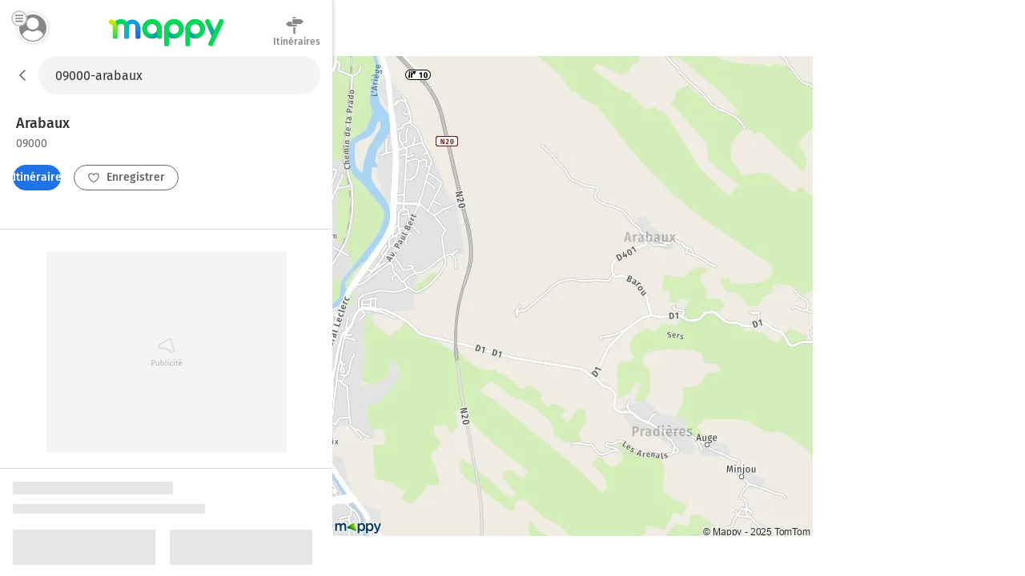

--- FILE ---
content_type: text/html; charset=utf-8
request_url: https://fr.mappy.com/plan/09000-arabaux
body_size: 10782
content:
<!DOCTYPE html><html lang="fr" prefix="og: http://ogp.me/ns#"><head><meta charSet="utf-8"/><meta name="viewport" content="width=device-width, minimum-scale=1.0, maximum-scale=1.0, initial-scale=1.0, user-scalable=no"/><script async="" src="https://tag.aticdn.net/509857/smarttag.js"></script><link rel="prefetch" href="https://ab.mappy.net/config-web.json"/><link rel="preconnect" href="https://poiassets.mappy.net"/><link rel="preconnect" href="https://cdn.adgtw.orangeads.fr"/><link rel="preload" href="/assets/fonts/fira-sans-v16-latin-regular.684226288210a40c6acc.woff2" as="font" type="font/woff2" crossorigin="anonymous"/><link rel="preload" href="/assets/fonts/fira-sans-v16-latin-500.6f2008a3bdf4b85d393b.woff2" as="font" type="font/woff2" crossorigin="anonymous"/><link rel="manifest" href="/manifest.json"/><meta name="theme-color" content="#4bc394"/><meta name="application-name" content="Mappy"/><meta name="apple-mobile-web-app-title" content="Mappy"/><link rel="icon" href="/assets/images/favicon-48.dd8072b2dba0ef28e9d6.ico"/><link rel="icon" type="image/png" href="/assets/images/favicon-192.1971de0ee0ed334d4023.png" sizes="192x192"/><link rel="icon" type="image/png" href="/assets/images/favicon-32.80cc4808cc8b54d3e2c7.png" sizes="32x32"/><link rel="apple-touch-icon" href="/assets/images/favicon-180.b683cbb53b6f6aa6bfa8.png"/><link rel="preload" href="https://poiassets.mappy.net/configuration/configuration.fr_FR.json" as="fetch" crossorigin="same-origin"/><link rel="preload" href="https://poiassets.mappy.net/configuration/quickaccess.web.json" as="fetch" crossorigin="same-origin"/><script type="text/javascript" src="/front-services/translations/1.0-20260113T1703-35d4a34884/fr-FR.js"></script><link rel="stylesheet" href="/assets/css/server.896fff84c2d2e9af42af.css" integrity="sha384-PFLY19EWczsEtIX49jcwykJgvQT5OrXo/MmTpqnMuLnSZ4EzFx03lyXO8V2hgQpu"/><link data-chunk="ROUTE_SEO_ADDRESS" rel="stylesheet" href="/assets/css/170.97477a97eb3392257693.css"/><link data-chunk="ROUTE_SEO_ADDRESS" rel="stylesheet" href="/assets/css/ROUTE_ADDRESS.e836af2d2775de7fe36f.css"/><script type="application/ld+json">{"@context":"https://schema.org","@type":"Organization","url":"https://fr.mappy.com/","logo":"https://fr.mappy.com/assets/images/logo-mappy.8da17bf4513914e43409.svg"}</script></head><body class="" style="margin:0"><div id="app"><link rel="preload" as="image" href="/front-services/map/09000-arabaux"/><link rel="preload" as="image" href="/assets/images/arrow-left.f199b9e2d54e54c35018.svg"/><link rel="preload" as="image" href="/assets/images/itinerary.576c35e3e85f9ea5cf9e.svg"/><link rel="preload" as="image" href="/assets/images/heart-favorite.1d074b0391db6c9bcb6b.svg"/><link rel="preload" as="image" href="//poiassets.mappy.net/assets/2/apps/norauto/images/round_icon-4.png"/><link rel="preload" as="image" href="https://poiassets.mappy.net/assets/202601131703/misc/svg/hotel.svg"/><link rel="preload" as="image" href="//poiassets.mappy.net/assets/1/apps/thefork/images/round_icon-4.png"/><link rel="preload" as="image" href="//poiassets.mappy.net/assets/1/apps/total/images/round_icon_e-4.png"/><link rel="preload" as="image" href="https://poiassets.mappy.net/assets/202601131703/misc/svg/parking.svg"/><link rel="preload" as="image" href="https://poiassets.mappy.net/assets/202601131703/misc/svg/supermarches-hypermarches.svg"/><link rel="preload" as="image" href="https://poiassets.mappy.net/assets/202601131703/misc/svg/station-service.svg"/><link rel="preload" as="image" href="https://poiassets.mappy.net/assets/202601131703/misc/svg/borne-de-recharge.svg"/><link rel="preload" as="image" href="https://poiassets.mappy.net/assets/202601131703/misc/svg/bar-club.svg"/><link rel="preload" as="image" href="https://poiassets.mappy.net/assets/202601131703/misc/svg/banque.svg"/><link rel="preload" as="image" href="https://poiassets.mappy.net/assets/202601131703/misc/svg/hopital.svg"/><link rel="preload" as="image" href="https://poiassets.mappy.net/assets/202601131703/misc/svg/poste.svg"/><link rel="preload" as="image" href="https://poiassets.mappy.net/assets/202601131703/misc/svg/fontaines-a-eau.svg"/><link rel="preload" as="image" href="/assets/images/lock.4d8b4a563af9e8549719.svg"/><link rel="preload" as="image" href="/assets/images/magnifying-glass.ad2adc7326ded8c5a74a.svg"/><link rel="preload" as="image" href="/assets/images/down.dff89806fc18e7ee9d08.svg"/><link rel="preload" as="image" href="/assets/images/tooltip-right.cf1015630e68ac99783a.svg"/><link rel="preload" as="image" href="/assets/images/question.e331c0d06a989e074726.svg"/><link rel="preload" as="image" href="/assets/images/facebook.594de5e8accf8b407217.svg"/><link rel="preload" as="image" href="/assets/images/twitter.ac1d4bb78da2ca5fe5dc.svg"/><link rel="preload" as="image" href="/assets/images/rss.b81b9a520cca657aa773.svg"/><link rel="preload" as="image" href="/assets/images/french-flag.7854a0340b65fd410696.svg"/><title>Plan Arabaux : carte de Arabaux (09000) et infos pratiques</title><meta name="description" content="Vous recherchez la carte ou le plan de Arabaux et de ses environs ? Trouvez l’adresse qui vous intéresse sur le plan de Arabaux ou préparez un calcul d&#x27;itinéraire à partir de ou vers Arabaux"/><meta property="og:title" content="Plan Arabaux : carte de Arabaux (09000) et infos pratiques"/><meta property="og:description" content="Vous recherchez la carte ou le plan de Arabaux et de ses environs ? Trouvez l’adresse qui vous intéresse sur le plan de Arabaux ou préparez un calcul d&#x27;itinéraire à partir de ou vers Arabaux"/><meta property="og:locale" content="fr-fr"/><meta property="og:type" content="website"/><meta property="og:image" content="https://fr.mappy.com/front-services/map/09000-arabaux"/><link rel="canonical" href="https://fr.mappy.com/plan/09000-arabaux"/><div class="AddressPage withToaster"><script>window.Utiq = window.Utiq || {};window.Utiq.config = {  CMP: "Didomi",  customUtiqHost: "https://utiq.mappy.com",  didomiUtiqPurposeId: "utiq-iX4kPm2N",  didomiUtiqVendorId: "c:utiq-Gx2xdQAa",  logLevel: "silent"};</script><script type="text/javascript" src="https://utiq.mappy.com/utiqLoader.js" defer=""></script><img id="AddressMapImage" src="/front-services/map/09000-arabaux" alt="La carte pour la ville de Arabaux 09000" class="nL5ns"/><header class="VYaek" style="height:70px"><div class="Oj56O withBackButton uQiPw" style="height:70px"><nav><button class="EXGrh jty19"><img src="/assets/images/arrow-left.f199b9e2d54e54c35018.svg" class="ssrImageGrey" alt="" width="24" height="24"/></button></nav><form class="lx8xP"><div class="ptu98 ptu98 pzs6I"><input type="text" id="SearchInput0" class="SLh43 xoOtT" placeholder="On va où ?" disabled="" autoComplete="off" value="09000-arabaux"/></div></form></div><div class="ujdtY"><button class="Routz" aria-label="Compte Mappy" type="button"><span class="JuWxx"><span class="Qd68O"><span class="SmO1O"><span class="wKABM"><svg xmlns="http://www.w3.org/2000/svg" viewBox="0 0 36 36"><path d="M32.664 27.62a7.301 7.301 0 0 0-.8-1.441c-1.599-2.334-4.067-3.878-6.848-4.255-.348-.034-.73.034-1.008.24a8.447 8.447 0 0 1-5.006 1.613 8.456 8.456 0 0 1-5.006-1.613 1.315 1.315 0 0 0-1.008-.24 9.838 9.838 0 0 0-6.848 4.255c-.313.446-.59.96-.8 1.44-.104.207-.069.447.035.653.279.48.626.96.939 1.372a13.055 13.055 0 0 0 1.6 1.784c.486.48 1.042.927 1.598 1.373a15.89 15.89 0 0 0 9.455 3.088 15.89 15.89 0 0 0 9.456-3.088 15.235 15.235 0 0 0 1.599-1.373c.556-.549 1.112-1.132 1.599-1.784.347-.446.66-.892.938-1.372.174-.206.209-.446.105-.652zM19 5.278c-4.356 0-7.917 3.56-7.917 7.916s3.561 7.917 7.917 7.917 7.917-3.56 7.917-7.917c0-4.355-3.561-7.916-7.917-7.916z"/></svg>
</span></span></span></span><span class="TAKMb"><svg xmlns="http://www.w3.org/2000/svg" viewBox="0 0 36 36"><path d="M36 31a3 3 0 0 1-3 3H3a3 3 0 1 1 0-6h30a3 3 0 0 1 3 3zm-3-16H3a3 3 0 1 0 0 6h30a3 3 0 1 0 0-6zM3 8h30a3 3 0 0 0 0-6H3a3 3 0 0 0 0 6z"/></svg></span></button><a href="/" class="PBvRE" title="Mappy">Mappy</a><div class="yq0fl"><a href="/itineraire" class="GNXC0"><div class="cMzyx"><svg xmlns="http://www.w3.org/2000/svg" viewBox="0 0 36 36"><path d="M12.6 13.7c0 .3 0 .7.2 1l.6.8a2.6 2.6 0 0 0 1.9.8H22v2.5a1.5 1.5 0 0 1-.4.4 1.7 1.7 0 0 1-.4.3 1.3 1.3 0 0 1-.6.1H6.8a5.2 5.2 0 0 0-.3-.1 1.5 1.5 0 0 1-.3-.2 2.8 2.8 0 0 1-.4-.2 7.5 7.5 0 0 1-.4-.3 6.2 6.2 0 0 1-.6-.5A26.7 26.7 0 0 1 3.5 17a8 8 0 0 0-.7-.5 6.8 6.8 0 0 0-.4-.4l-.5-.4a6.4 6.4 0 0 1-.4-.4l-.2-.2.2-.4.6-.6A26.1 26.1 0 0 0 4 12.7l.5-.5.5-.4a8.8 8.8 0 0 1 1-.6A1 1 0 0 1 6 11a1 1 0 0 0 .2-.1l.2-.1a.5.5 0 0 0 .1 0l.2-.2h6v3zm2.1-9.2a1.1 1.1 0 0 1-.4 0 1.3 1.3 0 0 1-.7-.7 1.1 1.1 0 0 1 0-1 1.3 1.3 0 0 1 .3-.3 1.3 1.3 0 0 1 .4-.3 1.1 1.1 0 0 1 .4 0h5.1c.2 0 .3.2.4.3a.9.9 0 0 1 .3.4v.9a1.3 1.3 0 0 1-.3.4 1.3 1.3 0 0 1-.4.2 1.1 1.1 0 0 1-.5.1h-4.6zM33 9a30 30 0 0 1 1.2 1l.4.4.1.2-.2.3a8.1 8.1 0 0 1-.7.5 16.1 16.1 0 0 1-1.7 1.6l-.5.4-.5.4a6 6 0 0 0-.4.4 2.5 2.5 0 0 1-.5.3 1 1 0 0 1-.2.1 1 1 0 0 0-.2.2h-.2a.5.5 0 0 0 0 .1 1.2 1.2 0 0 1-.2 0 .3.3 0 0 0-.1.1H14.7a1.3 1.3 0 0 1-.4-.4 2.5 2.5 0 0 1-.3-.4 1.2 1.2 0 0 1-.1-.5V6.9l.4-.5.4-.3h14.6l.3.1.3.2.4.3a21.7 21.7 0 0 1 1.4 1l.7.7.6.6zM15.5 32.2V20.9H19v11.9l-.5.6-.5.3a1.6 1.6 0 0 1-.7.2 1.6 1.6 0 0 1-.6-.2 2.5 2.5 0 0 1-.6-.3 1.6 1.6 0 0 1-.4-.6 1.8 1.8 0 0 1 0-.6z"/></svg>
</div><div class="Lp0vv">Itinéraires</div></a></div></div></header><main class="YAz35 RTSI4"><div class="t9_nH"></div><div class="Phk2T"></div><div class="_6M6JB"><div class="B9naG"><script type="application/ld+json">{"@context":"https://schema.org","@type":"City","name":"Arabaux 09000","url":"/plan/09000-arabaux","image":"/front-services/map/09000-arabaux"}</script><div class="Daq54"><div class="y58Vp"><div class="F3zHp"><h1 class="EII_l"><span class="hfgs2">Arabaux<!-- --> </span><span class="JjfIr">09000</span></h1></div><div class="hy9Qw K_Xpc"><div class="JsbBD"><button class="ll3c4 Ice7_ cr7Lg Si36d" type="button"><span class="iqz_Y"><img class="LzpY6 ssrImageWhite" src="/assets/images/itinerary.576c35e3e85f9ea5cf9e.svg"/></span>Itinéraires</button><span><button class="ll3c4 K9oJL cr7Lg Si36d" type="button"><span class="iqz_Y"><img class="LzpY6 ssrImageGrey" src="/assets/images/heart-favorite.1d074b0391db6c9bcb6b.svg"/></span>Enregistrer</button></span></div></div></div></div><div class="MnsFf"><div class="kfcQF" style="min-height:250px;width:300px"></div></div><div><div class="cQKs9"><svg aria-labelledby="z5d38gd-aria" role="img" width="405" height="537"><title id="z5d38gd-aria">Loading...</title><rect role="presentation" x="0" y="0" width="100%" height="100%" clip-path="url(#z5d38gd-diff)" style="fill:url(#z5d38gd-animated-diff)"></rect><defs><clipPath id="z5d38gd-diff"><rect x="0" y="0" rx="2" ry="2" width="200" height="16"></rect><rect x="0" y="28" rx="2" ry="2" width="240" height="12"></rect><rect x="0" y="60" rx="2" ry="2" width="178" height="120"></rect><rect x="0" y="190" rx="2" ry="2" width="130" height="12"></rect><rect x="0" y="270" rx="2" ry="2" width="178" height="120"></rect><rect x="0" y="190" rx="2" ry="2" width="130" height="12"></rect><rect x="196" y="60" rx="2" ry="2" width="178" height="120"></rect><rect x="196" y="190" rx="2" ry="2" width="130" height="12"></rect><rect x="196" y="270" rx="2" ry="2" width="178" height="120"></rect><rect x="196" y="190" rx="2" ry="2" width="130" height="12"></rect><rect x="110" y="460" rx="2" ry="2" width="166" height="40"></rect></clipPath><linearGradient id="z5d38gd-animated-diff" gradientTransform="translate(-2 0)"><stop offset="0%" stop-color="#e6e6e6" stop-opacity="1"></stop><stop offset="50%" stop-color="#cdcdcd" stop-opacity="1"></stop><stop offset="100%" stop-color="#e6e6e6" stop-opacity="1"></stop><animateTransform attributeName="gradientTransform" type="translate" values="-2 0; 0 0; 2 0" dur="2s" repeatCount="indefinite"></animateTransform></linearGradient></defs></svg></div><div class="cQKs9"><svg aria-labelledby="yhgkjap-aria" role="img" width="405" height="537"><title id="yhgkjap-aria">Loading...</title><rect role="presentation" x="0" y="0" width="100%" height="100%" clip-path="url(#yhgkjap-diff)" style="fill:url(#yhgkjap-animated-diff)"></rect><defs><clipPath id="yhgkjap-diff"><rect x="0" y="0" rx="2" ry="2" width="200" height="16"></rect><rect x="0" y="28" rx="2" ry="2" width="240" height="12"></rect><rect x="0" y="60" rx="2" ry="2" width="178" height="120"></rect><rect x="0" y="190" rx="2" ry="2" width="130" height="12"></rect><rect x="0" y="270" rx="2" ry="2" width="178" height="120"></rect><rect x="0" y="190" rx="2" ry="2" width="130" height="12"></rect><rect x="196" y="60" rx="2" ry="2" width="178" height="120"></rect><rect x="196" y="190" rx="2" ry="2" width="130" height="12"></rect><rect x="196" y="270" rx="2" ry="2" width="178" height="120"></rect><rect x="196" y="190" rx="2" ry="2" width="130" height="12"></rect><rect x="110" y="460" rx="2" ry="2" width="166" height="40"></rect></clipPath><linearGradient id="yhgkjap-animated-diff" gradientTransform="translate(-2 0)"><stop offset="0%" stop-color="#e6e6e6" stop-opacity="1"></stop><stop offset="50%" stop-color="#cdcdcd" stop-opacity="1"></stop><stop offset="100%" stop-color="#e6e6e6" stop-opacity="1"></stop><animateTransform attributeName="gradientTransform" type="translate" values="-2 0; 0 0; 2 0" dur="2s" repeatCount="indefinite"></animateTransform></linearGradient></defs></svg></div></div><div class="dBbaW"><div><div class="BaVVd">A proximité</div><ul class="P0vcS"><li class="sKr12"><button class="Y5PHy" type="button"><img src="//poiassets.mappy.net/assets/2/apps/norauto/images/round_icon-4.png" class="YWHjs"/><span class="pOP1H">Norauto</span></button></li><li class="sKr12"><button class="Y5PHy" type="button"><span class="c2e7e" style="border-color:rgba(10,85,165,0.5);filter:brightness(0) saturate(100%) invert(23%) sepia(97%) saturate(1416%) hue-rotate(197deg) brightness(87%) contrast(102%)" width="26" height="26"><img class="ybVCD" src="https://poiassets.mappy.net/assets/202601131703/misc/svg/hotel.svg" style="filter:brightness(0) saturate(100%) invert(23%) sepia(97%) saturate(1416%) hue-rotate(197deg) brightness(87%) contrast(102%)" alt="hotel" width="26" height="26"/></span><span class="pOP1H">Hôtels</span></button></li><li class="sKr12"><button class="Y5PHy" type="button"><img src="//poiassets.mappy.net/assets/1/apps/thefork/images/round_icon-4.png" class="YWHjs"/><span class="pOP1H">TheFork</span></button></li><li class="sKr12"><button class="Y5PHy" type="button"><img src="//poiassets.mappy.net/assets/1/apps/total/images/round_icon_e-4.png" class="YWHjs"/><span class="pOP1H">Bornes TotalEnergies</span></button></li><li class="sKr12"><button class="Y5PHy" type="button"><span class="c2e7e" style="border-color:rgba(49,149,234,0.5);filter:brightness(0) saturate(100%) invert(51%) sepia(62%) saturate(611%) hue-rotate(168deg) brightness(92%) contrast(99%)" width="26" height="26"><img class="ybVCD" src="https://poiassets.mappy.net/assets/202601131703/misc/svg/parking.svg" style="filter:brightness(0) saturate(100%) invert(51%) sepia(62%) saturate(611%) hue-rotate(168deg) brightness(92%) contrast(99%)" alt="parking" width="26" height="26"/></span><span class="pOP1H">Parking</span></button></li><li class="sKr12"><button class="Y5PHy" type="button"><span class="c2e7e" style="border-color:rgba(240,11,71,0.5);filter:brightness(0) saturate(100%) invert(16%) sepia(64%) saturate(6456%) hue-rotate(337deg) brightness(93%) contrast(102%)" width="26" height="26"><img class="ybVCD" src="https://poiassets.mappy.net/assets/202601131703/misc/svg/supermarches-hypermarches.svg" style="filter:brightness(0) saturate(100%) invert(16%) sepia(64%) saturate(6456%) hue-rotate(337deg) brightness(93%) contrast(102%)" alt="supermarches-hypermarches" width="26" height="26"/></span><span class="pOP1H">Supermarché</span></button></li><li class="sKr12"><button class="Y5PHy" type="button"><span class="c2e7e" style="border-color:rgba(49,149,234,0.5);filter:brightness(0) saturate(100%) invert(51%) sepia(62%) saturate(611%) hue-rotate(168deg) brightness(92%) contrast(99%)" width="26" height="26"><img class="ybVCD" src="https://poiassets.mappy.net/assets/202601131703/misc/svg/station-service.svg" style="filter:brightness(0) saturate(100%) invert(51%) sepia(62%) saturate(611%) hue-rotate(168deg) brightness(92%) contrast(99%)" alt="station-service" width="26" height="26"/></span><span class="pOP1H">Station-service</span></button></li><li class="sKr12"><button class="Y5PHy" type="button"><span class="c2e7e" style="border-color:rgba(49,149,234,0.5);filter:brightness(0) saturate(100%) invert(51%) sepia(62%) saturate(611%) hue-rotate(168deg) brightness(92%) contrast(99%)" width="26" height="26"><img class="ybVCD" src="https://poiassets.mappy.net/assets/202601131703/misc/svg/borne-de-recharge.svg" style="filter:brightness(0) saturate(100%) invert(51%) sepia(62%) saturate(611%) hue-rotate(168deg) brightness(92%) contrast(99%)" alt="borne-de-recharge" width="26" height="26"/></span><span class="pOP1H">Station de recharge</span></button></li><li class="sKr12"><button class="Y5PHy" type="button"><span class="c2e7e" style="border-color:rgba(255,108,0,0.5);filter:brightness(0) saturate(100%) invert(47%) sepia(30%) saturate(4957%) hue-rotate(0deg) brightness(104%) contrast(103%)" width="26" height="26"><img class="ybVCD" src="https://poiassets.mappy.net/assets/202601131703/misc/svg/bar-club.svg" style="filter:brightness(0) saturate(100%) invert(47%) sepia(30%) saturate(4957%) hue-rotate(0deg) brightness(104%) contrast(103%)" alt="bar-club" width="26" height="26"/></span><span class="pOP1H">Bar, Café</span></button></li><li class="sKr12"><button class="Y5PHy" type="button"><span class="c2e7e" style="border-color:rgba(254,173,0,0.5);filter:brightness(0) saturate(100%) invert(70%) sepia(36%) saturate(4298%) hue-rotate(358deg) brightness(109%) contrast(108%)" width="26" height="26"><img class="ybVCD" src="https://poiassets.mappy.net/assets/202601131703/misc/svg/banque.svg" style="filter:brightness(0) saturate(100%) invert(70%) sepia(36%) saturate(4298%) hue-rotate(358deg) brightness(109%) contrast(108%)" alt="banque" width="26" height="26"/></span><span class="pOP1H">Banque</span></button></li><li class="sKr12"><button class="Y5PHy" type="button"><span class="c2e7e" style="border-color:rgba(9,170,170,0.5);filter:brightness(0) saturate(100%) invert(41%) sepia(88%) saturate(979%) hue-rotate(146deg) brightness(97%) contrast(93%)" width="26" height="26"><img class="ybVCD" src="https://poiassets.mappy.net/assets/202601131703/misc/svg/hopital.svg" style="filter:brightness(0) saturate(100%) invert(41%) sepia(88%) saturate(979%) hue-rotate(146deg) brightness(97%) contrast(93%)" alt="hopital" width="26" height="26"/></span><span class="pOP1H">Hôpital</span></button></li><li class="sKr12"><button class="Y5PHy" type="button"><span class="c2e7e" style="border-color:rgba(254,173,0,0.5);filter:brightness(0) saturate(100%) invert(70%) sepia(36%) saturate(4298%) hue-rotate(358deg) brightness(109%) contrast(108%)" width="26" height="26"><img class="ybVCD" src="https://poiassets.mappy.net/assets/202601131703/misc/svg/poste.svg" style="filter:brightness(0) saturate(100%) invert(70%) sepia(36%) saturate(4298%) hue-rotate(358deg) brightness(109%) contrast(108%)" alt="poste" width="26" height="26"/></span><span class="pOP1H">Bureaux de poste</span></button></li><li class="sKr12"><button class="Y5PHy" type="button"><span class="c2e7e" style="border-color:rgba(254,173,0,0.5);filter:brightness(0) saturate(100%) invert(70%) sepia(36%) saturate(4298%) hue-rotate(358deg) brightness(109%) contrast(108%)" width="26" height="26"><img class="ybVCD" src="https://poiassets.mappy.net/assets/202601131703/misc/svg/fontaines-a-eau.svg" style="filter:brightness(0) saturate(100%) invert(70%) sepia(36%) saturate(4298%) hue-rotate(358deg) brightness(109%) contrast(108%)" alt="fontaines-a-eau" width="26" height="26"/></span><span class="pOP1H">Fontaines à eau</span></button></li></ul></div></div><div class="cPDxH"><div class="kfcQF" style="min-height:50px;width:320px"></div></div></div><div class="hl0XH"><div class="V3759"><div class="wfAtZ"><picture class="PUg8n"><source srcSet="/assets/images/prefooter_image.6fc5eeeb9e871d1abac7.webp" type="image/webp"/><img class="IGwYG" src="/assets/images/prefooter_image.4ac83ed924583cabe754.png" width="102" height="108" loading="lazy"/></picture><div class="btW2U"><div class="bHZxH"><span class="AA8hC">Laissez vous guider par le GPS de l&#x27;application Mappy</span><span class="l5__q">Info trafic, alertes de vitesse et radars</span></div><div><a class="click-event" target="_blank" href="https://app.adjust.com/g7ex60t" rel="noopener nofollow" data-tag="{&quot;type&quot;:&quot;action&quot;,&quot;level2&quot;:2,&quot;chapter1&quot;:&quot;Application&quot;,&quot;chapter2&quot;:&quot;NA&quot;,&quot;chapter3&quot;:&quot;Telecommande&quot;,&quot;name&quot;:&quot;FicheAdresse:TelechargerApplication&quot;}"><span class="ll3c4 IJzr8 cr7Lg">Installer l&#x27;App</span></a></div></div></div></div><div class="ugOBB zM9Vd"><div class="QECe9"><ol itemScope="" itemType="https://schema.org/BreadcrumbList" class="ElTrW"><li itemProp="itemListElement" itemScope="" itemType="https://schema.org/ListItem" class="r3WBM"><a class="pfDNZ" itemProp="item" href="/"><span itemProp="name">Mappy</span></a><meta itemProp="position" content="0"/></li><li itemProp="itemListElement" itemScope="" itemType="https://schema.org/ListItem" class="r3WBM"><a class="pfDNZ" itemProp="item" href="/plan"><span itemProp="name">Mappy Plan</span></a><meta itemProp="position" content="1"/></li><li itemProp="itemListElement" itemScope="" itemType="https://schema.org/ListItem" class="r3WBM"><a class="pfDNZ" itemProp="item" href="/plan/pays/250-france"><span itemProp="name">Carte France</span></a><meta itemProp="position" content="2"/></li><li itemProp="itemListElement" itemScope="" itemType="https://schema.org/ListItem" class="r3WBM"><a class="pfDNZ" itemProp="item" href="/plan/region/76-occitanie"><span itemProp="name">Carte Occitanie</span></a><meta itemProp="position" content="3"/></li><li itemProp="itemListElement" itemScope="" itemType="https://schema.org/ListItem" class="r3WBM"><a class="pfDNZ" itemProp="item" href="/plan/departement/09-ariege"><span itemProp="name">Carte Ariège</span></a><meta itemProp="position" content="4"/></li><li itemProp="itemListElement" itemScope="" itemType="https://schema.org/ListItem" class="r3WBM"><a class="pfDNZ" itemProp="item" href="/plan/09000-arabaux"><span itemProp="name">Plan Arabaux</span></a><meta itemProp="position" content="5"/></li></ol></div><div id="FooterPrivacy" class="JxW6E"><span class="ssrFooterImg"><img class="LzpY6 ssrImageGrey" src="/assets/images/lock.4d8b4a563af9e8549719.svg"/></span><span class="JahP_">Réglage vie privée</span> | <a class="JahP_" href="/consentement-audience">Mesure d’audience</a> | <a class="JahP_" target="_blank" href="https://blog.mappy.com/gerer-utiq" rel="nofollow noopener noreferrer">Gérer Utiq</a></div><details open="" class="PTcWj F1JNF"><summary class="H0Zjx"><span><span class="ssrFooterImg"><img class="LzpY6 ssrImageGrey" src="/assets/images/magnifying-glass.ad2adc7326ded8c5a74a.svg"/></span>Top Recherches</span><span class="foapW K9qC8"><span><img class="LzpY6 ssrImageGrey" src="/assets/images/down.dff89806fc18e7ee9d08.svg"/></span></span></summary><div class="Kbb01"><div id="TopSearchLinks"><h2 class="hT3a1">Top recherche des internautes</h2><div><h3 class="prMwU">Distances les plus recherchées</h3><ul><li class="ZkokZ"><a class="Kq13n" href="/itineraire/31000-toulouse/09000-foix">Distance Toulouse Foix</a></li><li class="ZkokZ"><a class="Kq13n" href="/itineraire/66000-perpignan/09000-foix">Distance Perpignan Foix</a></li><li class="ZkokZ"><a class="Kq13n" href="/itineraire/09000-foix/31000-toulouse">Distance Foix Toulouse</a></li><li class="ZkokZ"><a class="Kq13n" href="/itineraire/64000-pau/09000-foix">Distance Pau Foix</a></li><li class="ZkokZ"><a class="Kq13n" href="/itineraire/09000-foix/66000-perpignan">Distance Foix Perpignan</a></li><li class="ZkokZ"><a class="Kq13n" href="/itineraire/11000-carcassonne/09000-foix">Distance Carcassonne Foix</a></li><li class="ZkokZ"><a class="Kq13n" href="/itineraire/09000-foix/08001-barcelone">Distance Foix Barcelone</a></li><li class="ZkokZ"><a class="Kq13n" href="/itineraire/34000-montpellier/09000-foix">Distance Montpellier Foix</a></li><li class="ZkokZ"><a class="Kq13n" href="/itineraire/33000-bordeaux/09000-foix">Distance Bordeaux Foix</a></li><li class="ZkokZ"><a class="Kq13n" href="/itineraire/09000-foix/65100-lourdes">Distance Foix Lourdes</a></li><li class="ZkokZ"><a class="Kq13n" href="/outils/calcul-rayon">Rayon autour de moi</a></li></ul></div><div><h3 class="prMwU">Itinéraires Arabaux</h3><ul><li class="ZkokZ"><a class="Kq13n" href="/itineraire">Itinéraires avec Mappy</a></li></ul></div><div><h3 class="prMwU">Villes à découvrir en France</h3><ul><li class="ZkokZ"><a class="Kq13n" href="/plan/75000-paris">Plan Paris</a></li><li class="ZkokZ"><a class="Kq13n" href="/plan/13000-marseille">Plan Marseille</a></li><li class="ZkokZ"><a class="Kq13n" href="/plan/69000-lyon">Plan Lyon</a></li><li class="ZkokZ"><a class="Kq13n" href="/plan/64330-mont-disse">Plan Mont-Disse</a></li><li class="ZkokZ"><a class="Kq13n" href="/plan/07000-gourdon">Plan Gourdon</a></li><li class="ZkokZ"><a class="Kq13n" href="/plan/88260-dombasle-devant-darney">Plan Dombasle-devant-Darney</a></li><li class="ZkokZ"><a class="Kq13n" href="/plan/80300-bazentin">Plan Bazentin</a></li><li class="ZkokZ"><a class="Kq13n" href="/plan/10700-torcy-le-petit">Plan Torcy-le-Petit</a></li><li class="ZkokZ"><a class="Kq13n" href="/plan/17130-chaunac">Plan Chaunac</a></li><li class="ZkokZ"><a class="Kq13n" href="/plan/32310-lagardere">Plan Lagardère</a></li><li class="ZkokZ"><a class="Kq13n" href="/plan/52250-flagey">Plan Flagey</a></li><li class="ZkokZ"><a class="Kq13n" href="/plan/04200-chateauneuf-miravail">Plan Châteauneuf-Miravail</a></li><li class="ZkokZ"><a class="Kq13n" href="/plan/08150-lepron-les-vallees">Plan Lépron-les-Vallées</a></li><li class="ZkokZ"><a class="Kq13n" href="/plan/43300-tailhac">Plan Tailhac</a></li><li class="ZkokZ"><a class="Kq13n" href="/plan/88210-saint-stail">Plan Saint-Stail</a></li><li class="ZkokZ"><a class="Kq13n" href="/plan/66480-l-albere">Plan L&#x27;Albère</a></li><li class="ZkokZ"><a class="Kq13n" href="/plan/11140-salvezines">Plan Salvezines</a></li><li class="ZkokZ"><a class="Kq13n" href="/plan/21450-billy-les-chanceaux">Plan Billy-lès-Chanceaux</a></li><li class="ZkokZ"><a class="Kq13n" href="/plan/26220-teyssieres">Plan Teyssières</a></li><li class="ZkokZ"><a class="Kq13n" href="/plan/02130-villers-agron-aiguizy">Plan Villers-Agron-Aiguizy</a></li><li class="ZkokZ"><a class="Kq13n" href="/plan/31540-juzes">Plan Juzes</a></li><li class="ZkokZ"><a class="Kq13n" href="/plan/64350-bassillon-vauze">Plan Bassillon-Vauzé</a></li><li class="ZkokZ"><a class="Kq13n" href="/plan/52700-rochefort-sur-la-cote">Plan Rochefort-sur-la-Côte</a></li><li class="ZkokZ"><a class="Kq13n" href="/plan/07260-dompnac">Plan Dompnac</a></li><li class="ZkokZ"><a class="Kq13n" href="/plan/26570-barret-de-lioure">Plan Barret-de-Lioure</a></li><li class="ZkokZ"><a class="Kq13n" href="/plan/12360-melagues">Plan Mélagues</a></li><li class="ZkokZ"><a class="Kq13n" href="/plan/32120-taybosc">Plan Taybosc</a></li><li class="ZkokZ"><a class="Kq13n" href="/plan/11380-labastide-esparbairenque">Plan Labastide-Esparbairenque</a></li><li class="ZkokZ"><a class="Kq13n" href="/plan/52500-velles">Plan Velles</a></li><li class="ZkokZ"><a class="Kq13n" href="/plan/65130-pere">Plan Péré</a></li><li class="ZkokZ"><a class="Kq13n" href="/plan/11580-villardebelle">Plan Villardebelle</a></li><li class="ZkokZ"><a class="Kq13n" href="/plan/09500-cazals-des-bayles">Plan Cazals-des-Baylès</a></li><li class="ZkokZ"><a class="Kq13n" href="/plan/43200-bessamorel">Plan Bessamorel</a></li><li class="ZkokZ"><a class="Kq13n" href="/plan/90150-angeot">Plan Angeot</a></li><li class="ZkokZ"><a class="Kq13n" href="/plan/14700-noron-l-abbaye">Plan Noron-l&#x27;Abbaye</a></li><li class="ZkokZ"><a class="Kq13n" href="/plan/27600-champenard">Plan Champenard</a></li><li class="ZkokZ"><a class="Kq13n" href="/plan/24120-villac">Plan Villac</a></li><li class="ZkokZ"><a class="Kq13n" href="/plan/60120-le-mesnil-saint-firmin">Plan Le Mesnil-Saint-Firmin</a></li><li class="ZkokZ"><a class="Kq13n" href="/plan/87160-saint-georges-les-landes">Plan Saint-Georges-les-Landes</a></li><li class="ZkokZ"><a class="Kq13n" href="/plan/02260-lerzy">Plan Lerzy</a></li><li class="ZkokZ"><a class="Kq13n" href="/plan/62130-ostreville">Plan Ostreville</a></li><li class="ZkokZ"><a class="Kq13n" href="/plan/32100-beaumont">Plan Beaumont</a></li><li class="ZkokZ"><a class="Kq13n" href="/plan/71350-ecuelles">Plan Écuelles</a></li><li class="ZkokZ"><a class="Kq13n" href="/plan/71490-dracy-les-couches">Plan Dracy-lès-Couches</a></li><li class="ZkokZ"><a class="Kq13n" href="/plan/19250-saint-sulpice-les-bois">Plan Saint-Sulpice-les-Bois</a></li><li class="ZkokZ"><a class="Kq13n" href="/plan/20217-olcani">Plan Olcani</a></li><li class="ZkokZ"><a class="Kq13n" href="/plan/40310-baudignan">Plan Baudignan</a></li><li class="ZkokZ"><a class="Kq13n" href="/plan/51800-rouvroy-ripont">Plan Rouvroy-Ripont</a></li><li class="ZkokZ"><a class="Kq13n" href="/plan/51350-cormontreuil">Plan Cormontreuil</a></li><li class="ZkokZ"><a class="Kq13n" href="/plan/17210-bussac-foret">Plan Bussac-Forêt</a></li><li class="ZkokZ"><a class="Kq13n" href="/plan/18300-menetreol-sous-sancerre">Plan Ménétréol-sous-Sancerre</a></li><li class="ZkokZ"><a class="Kq13n" href="/plan/47200-gaujac">Plan Gaujac</a></li></ul></div><div><h3 class="prMwU">Lieux à découvrir à Arabaux</h3><ul><li class="ZkokZ"><a class="Kq13n" href="/poi/608566a113ab893c01f8582c">UCAR Foix Location de voitures et utilitaires</a></li><li class="ZkokZ"><a class="Kq13n" href="/poi/56424b2e9191b00948b60ee6">Mairie - Arabaux</a></li><li class="ZkokZ"><a class="Kq13n" href="/poi/5dea1f8e54c4c05d93e90301">Cimetière d&#x27;Arabaux</a></li><li class="ZkokZ"><a class="Kq13n" href="/poi/606487bfbe003d19107771cb">Église Notre-Dame-de-l&#x27;Assomption</a></li><li class="ZkokZ"><a class="Kq13n" href="/poi/50b11ffb84aedb678f2f5d04">Syndicat Mixte Départemental Eau Assainissement de l&#x27;Ariège</a></li><li class="ZkokZ"><a class="Kq13n" href="/poi/5242420984ae2d7dc213a4f2">Schleuning Clemens</a></li><li class="ZkokZ"><a class="Kq13n" href="/poi/5f73de0d5e26a26ef849a322">Comite Des Fetes D&#x27;Arabaux</a></li><li class="ZkokZ"><a class="Kq13n" href="/poi/5f738fd35e26a26ef84583b0">Amicale des Chasseurs d&#x27;Acoquat A.c.a.</a></li><li class="ZkokZ"><a class="Kq13n" href="/poi/5d9a8c6854c4c0190e43ba6a">Bendu</a></li></ul></div><div><h3 class="prMwU">A découvrir autour de Arabaux</h3><ul><li class="ZkokZ"><a class="Kq13n" href="/plan/lieu-dit/09000-reins">Reins</a></li><li class="ZkokZ"><a class="Kq13n" href="/plan/lieu-dit/09000-labarre">Labarre</a></li><li class="ZkokZ"><a class="Kq13n" href="/plan/lieu-dit/09000-labouiche">Labouiche</a></li><li class="ZkokZ"><a class="Kq13n" href="/plan/lieu-dit/09000-ginabat">Ginabat</a></li><li class="ZkokZ"><a class="Kq13n" href="/plan/lieu-dit/09000-burges">Burges</a></li><li class="ZkokZ"><a class="Kq13n" href="/plan/lieu-dit/09000-cadirac">Cadirac</a></li><li class="ZkokZ"><a class="Kq13n" href="/plan/lieu-dit/09000-caraybat">Caraybat</a></li><li class="ZkokZ"><a class="Kq13n" href="/plan/lieu-dit/09000-le-sabarthes">Le Sabarthès</a></li><li class="ZkokZ"><a class="Kq13n" href="/plan/lieu-dit/09000-cazals">Cazals</a></li><li class="ZkokZ"><a class="Kq13n" href="/plan/lieu-dit/09000-seignaux">Seignaux</a></li><li class="ZkokZ"><a class="Kq13n" href="/plan/lieu-dit/09000-clarac">Clarac</a></li><li class="ZkokZ"><a class="Kq13n" href="/plan/lieu-dit/09000-saint-paulet">Saint-Paulet</a></li><li class="ZkokZ"><a class="Kq13n" href="/plan/lieu-dit/09000-darnac">Darnac</a></li><li class="ZkokZ"><a class="Kq13n" href="/plan/lieu-dit/09000-tresbens">Tresbens</a></li><li class="ZkokZ"><a class="Kq13n" href="/plan/lieu-dit/09000-sarret">Sarret</a></li><li class="ZkokZ"><a class="Kq13n" href="/plan/lieu-dit/09000-balmajou">Balmajou</a></li><li class="ZkokZ"><a class="Kq13n" href="/plan/lieu-dit/09000-pessaurat">Pessaurat</a></li><li class="ZkokZ"><a class="Kq13n" href="/plan/lieu-dit/09000-micou">Micou</a></li><li class="ZkokZ"><a class="Kq13n" href="/plan/lieu-dit/09000-la-mouline">La Mouline</a></li><li class="ZkokZ"><a class="Kq13n" href="/plan/lieu-dit/09000-fouchard">Fouchard</a></li></ul></div><div><h3 class="prMwU">Info-trafic en France</h3><ul><li class="ZkokZ"><a class="Kq13n" href="/info-trafic">Info trafic</a></li><li class="ZkokZ"><a class="Kq13n" href="/info-trafic/09000-foix">Info trafic Foix</a></li></ul></div><div><h3 class="prMwU">Pistes cyclables en France</h3><ul><li class="ZkokZ"><a class="Kq13n" href="/pistes-cyclables">Plan des pistes cyclables</a></li><li class="ZkokZ"><a class="Kq13n" href="/pistes-cyclables/09000-foix">Carte Pistes cyclables Foix</a></li><li class="ZkokZ"><a class="Kq13n" href="/pistes-cyclables/09000-vernajoul">Carte Pistes cyclables Vernajoul</a></li></ul></div><div><h3 class="prMwU">ZFE en France</h3><ul><li class="ZkokZ"><a class="Kq13n" href="/zfe">Zones Crit&#x27;Air</a></li></ul></div></div></div></details><details open="" class="PTcWj g8qaV"><summary class="H0Zjx"><span><span class="ssrFooterImg"><img class="LzpY6 ssrImageGrey" src="/assets/images/tooltip-right.cf1015630e68ac99783a.svg"/></span>Infos, aide</span><span class="foapW ELG48"><span><img class="LzpY6 ssrImageGrey" src="/assets/images/down.dff89806fc18e7ee9d08.svg"/></span></span></summary><div class="Kbb01"><div class="HyCVJ"><div class="bptyn"><div><a class="gXpPZ click-event" target="_blank" href="https://faq.mappy.com/#at_medium=self_promotion&amp;at_campaign=faq_web" rel="noopener nofollow"><span class="ssrFooterImg"><img class="LzpY6 ssrImageGrey" src="/assets/images/question.e331c0d06a989e074726.svg"/></span>Besoin d&#x27;aide ?</a></div></div><div class="bptyn"><div class="Sd1SL">Actualité</div>Retrouvez Mappy sur...<ul class="HOmwj"><li><a class="LE5bN b16m9 click-event" target="_blank" href="https://www.facebook.com/MappyOfficiel" rel="noopener nofollow" title="Mappy sur Facebook" data-tag="{&quot;type&quot;:&quot;action&quot;,&quot;level2&quot;:2,&quot;chapter1&quot;:&quot;Footer&quot;,&quot;chapter2&quot;:&quot;Retrouvez_Mappy_sur&quot;,&quot;chapter3&quot;:&quot;NA&quot;,&quot;name&quot;:&quot;FicheAdresse:Facebook_Mappy&quot;}"><span><img class="LzpY6 ssrImageWhite" src="/assets/images/facebook.594de5e8accf8b407217.svg"/></span></a></li><li><a class="LE5bN nnSji click-event" target="_blank" href="https://twitter.com/Mappy" rel="noopener nofollow" title="Mappy sur Twitter" data-tag="{&quot;type&quot;:&quot;action&quot;,&quot;level2&quot;:2,&quot;chapter1&quot;:&quot;Footer&quot;,&quot;chapter2&quot;:&quot;Retrouvez_Mappy_sur&quot;,&quot;chapter3&quot;:&quot;NA&quot;,&quot;name&quot;:&quot;FicheAdresse:Twitter_Mappy&quot;}"><span><img class="LzpY6 ssrImageWhite" src="/assets/images/twitter.ac1d4bb78da2ca5fe5dc.svg"/></span></a></li><li><a class="LE5bN dNnmX click-event" target="_blank" href="https://blog.mappy.com" rel="noopener" title="Blog Mappy" data-tag="{&quot;type&quot;:&quot;action&quot;,&quot;level2&quot;:2,&quot;chapter1&quot;:&quot;Footer&quot;,&quot;chapter2&quot;:&quot;Retrouvez_Mappy_sur&quot;,&quot;chapter3&quot;:&quot;NA&quot;,&quot;name&quot;:&quot;FicheAdresse:Blog_Mappy&quot;}"><span><img class="LzpY6 ssrImageWhite" src="/assets/images/rss.b81b9a520cca657aa773.svg"/></span></a></li></ul></div><div><div class="Sd1SL">Solutions</div><ul><li><a target="_blank" href="https://blog.mappy.com/entreprise/nos-offres-commerciales/" rel="nofollow noopener">API</a></li><li><a target="_blank" href="https://blog.mappy.com/entreprise/nos-produits/" rel="nofollow noopener">Mappy sur mobile</a></li></ul></div><div class="bptyn"><div class="Sd1SL">Accéder aux autres versions de Mappy</div><ul><li><a href="https://fr.mappy.com/"><span class="TZiRn MZkqe"></span>France</a></li><li><a href="https://fr-be.mappy.com/"><span class="TZiRn m6tGi"></span>Belgique (Français)</a></li><li><a href="https://nl-be.mappy.com/"><span class="TZiRn m6tGi"></span>België (Nederlands)</a></li><li><a href="https://en.mappy.com/"><span class="TZiRn xCe7w"></span>United Kingdom</a></li></ul></div><div class="bptyn"><div class="Sd1SL">A propos de Mappy</div><ul><li><a target="_blank" href="https://blog.mappy.com/entreprise/" rel="nofollow noopener">Qui sommes-nous ?</a></li><li><a target="_blank" href="https://www.ratpsmartsystems.com/rejoignez-nous/" rel="nofollow noopener noreferrer">Recrutement</a></li><li><a target="_blank" href="https://blog.mappy.com/" rel="noopener">Blog Mappy</a></li><li><a target="_blank" href="https://blog.mappy.com/categorie/espace-presse/" rel="nofollow noopener">Presse</a> | <a target="_blank" href="https://blog.mappy.com/nos-partenaires/" rel="nofollow noopener">Partenaires</a></li></ul></div><div class="bptyn"><div class="Sd1SL">Vos questions</div><ul><li><a target="_blank" href="https://blog.mappy.com/entreprise/conditions-dutilisations/" rel="nofollow noopener">Conditions d&#x27;utilisation</a> | <a target="_blank" href="https://blog.mappy.com/entreprise/conditions-dutilisations/vie-privee/" rel="nofollow noopener">Vie privée</a> | <a target="_blank" href="https://blog.mappy.com/entreprise/conditions-dutilisations/cookies/" rel="nofollow noopener">Cookies</a></li><li><a target="_blank" href="https://faq.mappy.com/#at_medium=self_promotion&amp;at_campaign=faq_web" rel="nofollow noopener noreferrer">FAQ - Nous contacter</a></li><li><a target="_blank" href="https://blog.mappy.com/les-transports-en-commun-sur-mappy/" rel="nofollow noopener">Couverture transports en commun</a></li><li><a target="_blank" href="https://blog.mappy.com/mappy-photographie-votre-ville/" rel="nofollow noopener">Mappy photographie votre ville</a></li></ul></div><div class="eA3Rq"><a target="_blank" href="https://www.bonjour-ratp.fr/" rel="noreferrer noopener"><img src="/assets/images/logo_bonjour.f6816c68196b517c2be7.svg" width="72" height="22" loading="lazy" alt="Bonjour RATP"/></a><a class="hJG03" target="_blank" href="https://www.mappy.com/" rel="noreferrer noopener"><img src="/assets/images/logo-mappy.8da17bf4513914e43409.svg" width="66" height="15" loading="lazy" alt="Mappy"/></a><a target="_blank" href="https://www.ratp.fr/groupe-ratp" rel="noreferrer noopener"><img src="/assets/images/logo-ratp-group-fr.5b432e6c49661b6bf4a1.png" width="43" height="23" loading="lazy" alt="Groupe RATP"/></a><a target="_blank" href="https://www.ratpsmartsystems.com/" rel="noreferrer noopener"><img src="/assets/images/logo-ratp-ss.a8a388048f3efedfac83.png" width="100" height="22" loading="lazy" alt="RATP Smart Systems"/></a></div></div></div></details></div><div class="vEsdL"><div class="qo_Zj"><img src="/assets/images/french-flag.7854a0340b65fd410696.svg" alt="drapeau Français" width="16" height="16"/></div>Mappy est réalisé en France</div></div></div></main></div></div><script>window.__PRELOADED_STATE__={"abtest":{"status":"AB_TEST_STATUS_INITIAL","config":[],"enrollment":[]},"ad":{"textImageAd":{"pageAdConfigLoadStatus":"CONFIG_PAGE_AD_STATUS_NONE"},"adData":[]},"address":{"addresses":[{"type":"address","bbox":[1.617367,42.96419,1.652521,42.996105],"label":"Arabaux 09000","split_label":["Arabaux","09000"],"coordinates":{"lng":1.6431846,"lat":42.9848389},"town":"Arabaux","postcode":"09000","postcodes":["09000"],"towncode":"09013","departmentCode":"09","departmentLabel":"Ariège","regionCode":"76","regionLabel":"Occitanie","countryCode":"250","countryLabel":"France","geocode_level":"town","contour":null}],"blog":{"links":[]},"viewport":[1.617367,42.96419,1.652521,42.996105]},"suggest":{"inputValue":"","serviceSuggestions":[],"lastRequestTime":0},"map":{"vecto":true,"geoip":false,"bbox":[[1.617367,42.96419],[1.652521,42.996105]],"targetBbox":[[1.617367,42.96419],[1.652521,42.996105]],"targetOptions":{"avoidAnimation":true},"theme":"normal","mode":"neutral","fullscreen":false,"status":"none","popup":{"type":"address"}},"ui":{"headerHeight":70,"searchDialog":{"isDisplayed":false},"suggest":{"isDisplayed":false},"menuPE":{"isDisplayed":false},"drawerClientTop":0,"geoentity":{"filters":{}},"itinerary":{},"itineraryOptionsDialog":{"isDisplayed":false},"itineraryTimeOptionsDialog":{"isDisplayed":false},"allFiltersDialog":{"isDisplayed":false},"popin":{"isDisplayed":false},"outdoor":{"status":"none"},"displayedModalIds":[],"user":{"isDisplayed":false,"screen":{"name":"default"}},"filEdito":{"shouldBeDisplayed":true},"adBanner":{"isDisplayed":false},"mapToolsPE":{"isDisplayed":false},"cmp":{"isDisplayed":false},"alertBanner":{"isDisplayed":true}},"search":{"parameters":{},"searchHistory":[],"terms":"09000-arabaux"},"incentive":{"poisOnRoute":{"lastTimeDisplayed":0},"push":{"lastTimeDisplayed":0},"survey":{"lastTimeDisplayed":0},"userAccount":{"lastTimeDisplayedItineraryResults":0,"lastTimeDisplayedPopin":0,"preferencesDisplayed":false}},"itinerary":{"computedCount":0,"currentRouteId":0,"isComputingDone":true,"isRoadbookExpired":false,"providers":[],"routes":[],"steps":[{"ui":{"stepId":"departure"}},{"ui":{"stepId":"arrival"}}]},"itineraryOptions":{"preferredOptions":{},"defaultOptions":{"vehiclesOptions":[],"fuelPrices":{},"transportModes":[]},"timeOptions":{"when":"NOW"}},"history":{"route":"ROUTE_SEO_ADDRESS","fullRoute":"/plan/09000-arabaux","routeOptions":{"reqUrl":"/plan/09000-arabaux"},"prevFullRouteNonPageLess":"/","params":{"location":"09000-arabaux"},"prevRoute":"ROUTE_HOME"},"geoentity":{"extendBbox":false,"isWaitingForRequestedGeoentities":false,"pois":[],"visited":[]},"geolocation":{"status":"disabled"},"poiassets":{},"cmp":{},"seo":{"arrivalCityDescription":"","breadcrumbs":[{"labelKey":"breadcrumb.homepage","url":"/"},{"labelKey":"breadcrumb.pageplan","url":"/plan"},{"labelKey":"footer.cityLink.label.map","labelArgs":["France"],"url":"/plan/pays/250-france"},{"labelKey":"footer.cityLink.label.map","labelArgs":["Occitanie"],"url":"/plan/region/76-occitanie"},{"labelKey":"footer.cityLink.label.map","labelArgs":["Ariège"],"url":"/plan/departement/09-ariege"},{"labelKey":"footer.cityLink.label.default","labelArgs":["Arabaux","09000"],"url":"/plan/09000-arabaux"}],"displayTopSearchLinks":true,"citiesToDiscoverLinks":[],"rubric":{},"rubricLinks":{},"blockCanonical":false,"cmsContent":{},"seoAppsForFooter":[]},"tools":{"radius":10000},"userAccount":{"favorites":{}},"quiz":{"cities":null,"currentCityIndex":0,"config":{},"links":{}},"navigation":{"device":"pe","locale":"fr-FR","isOnBoardingContext":true,"visitCount":0}};window.__SVG_TIMESTAMP__="202601131703";window.__APP_VERSION__="1.0-20260113T1703-35d4a34884";window.__MAPPY_API_KEY__="f2wjQp1eFdTe26YcAP3K92m7d9cV8x1Z";window.__DATADOG_RUM_APP_ID__="5bf09c89-907e-4495-949e-32b5d017b715";window.__DATADOG_RUM_CLIENT_TOKEN__="pubc68746258fea708f8a97364f78659407";window.__DATADOG_RUM_SESSION_SAMPLE_RATE__=0.25;window.__DATADOG_RUM_SESSION_REPLAY_SAMPLE_RATE__=0;window.__BATCH_PUSH_API_KEY__="332F011C31794CC2961AFA9826FB6225";window.__BATCH_PUSH_AUTH_KEY__="2./0CQUSDmuh7NLhb1j0NrBH/ca9y+Lm0PL0L+YPpAGaA=";window.__BATCH_PUSH_VAPID_PUBLIC_KEY__="BBxanGaU32loSG+nZt67APa4aYk8lyJoiXmlWcv2cIHU1LwccwWatCRfT2PSRA465DkHirBCiA3RY24zrWSwiu8=";window.DOMAIN="mappy";window.LOCALE="fr-FR";</script><script defer="" src="/assets/js/app.ab08233547db72e3b50b.js" integrity="sha384-Rnyk4gIzkCaC6UewR4ccPjDohtVeWT8LIIMXaTo0EG5TwQF+/8r7+IN4tCub9BuR"></script><script type="text/javascript">(function () {
try {
  var redirectPath = '/mise-a-jour-navigateur/';
  if (window.location.pathname === redirectPath) return;
  var xhr = new XMLHttpRequest();
  xhr.open('GET', '/front-services/detect-browser/', true)
  xhr.onreadystatechange = function () {
      if (xhr.status === 200) {
        if (xhr.readyState === 4) {
          var data = JSON.parse(xhr.responseText)
          if (data.shouldRedirect) window.location.href = redirectPath
        }
      }
  }
  xhr.send()
} catch (e) {
  console.error(e)
}
})();</script><div><!-- built at 2026-01-22T03:13:18.997Z --></div></body></html>

--- FILE ---
content_type: image/svg+xml
request_url: https://poiassets.mappy.net/assets/202601131703/misc/svg/supermarches-hypermarches.svg
body_size: 565
content:
<svg xmlns="http://www.w3.org/2000/svg" viewBox="0 0 36 36"><path d="M5.025 4.853h.155q.087 0 .155.034l2.1.447q.274.035.532.087.26.051.465.12.24.034.396.069a1 1 0 0 1 .224.069q.068 0 .137.034a.6.6 0 0 1 .138.103q.069.07.12.138a.23.23 0 0 1 .052.138q.034.069.07.224.033.154.102.36.069.243.138.5.068.259.138.499l3.717 13.182q.034.138.051.258.018.12.052.223a.7.7 0 0 1 .207-.034h14.248q.275 0 .516.104.24.104.413.24.172.173.276.38a1 1 0 0 1 .103.447 1 1 0 0 1-.103.447q-.104.206-.276.379a1.8 1.8 0 0 1-.413.24q-.24.105-.516.104l-14.008-.034H12.46a.6.6 0 0 1-.172-.035.4.4 0 0 1-.172-.103 1.2 1.2 0 0 1-.207-.275 2 2 0 0 1-.068-.276 6 6 0 0 0-.104-.413q-.07-.24-.137-.5a4 4 0 0 0-.173-.498L7.744 8.295a1.4 1.4 0 0 1-.052-.19.7.7 0 0 0-.051-.155.6.6 0 0 0-.018-.137.5.5 0 0 1-.017-.138h-.138a.3.3 0 0 1-.137-.035q-.07 0-.172-.017a1.3 1.3 0 0 0-.207-.017L4.853 7.16a1.8 1.8 0 0 1-.465-.207 1.15 1.15 0 0 1-.361-.344 1 1 0 0 1-.19-.396 1.3 1.3 0 0 1-.017-.464.8.8 0 0 1 .155-.362q.12-.154.258-.292.173-.104.362-.172.189-.07.43-.07m7.365 20.065q.654 0 1.222.258.568.259.981.67.414.415.67.982.26.568.26 1.222 0 .62-.26 1.188a3.3 3.3 0 0 1-.67.98 2.8 2.8 0 0 1-.98.689 3.1 3.1 0 0 1-1.223.24q-.62 0-1.188-.24a3.2 3.2 0 0 1-1.015-.689 3.1 3.1 0 0 1-.654-.98 3 3 0 0 1-.24-1.188 3.1 3.1 0 0 1 .894-2.203 3.8 3.8 0 0 1 1.016-.67 2.8 2.8 0 0 1 1.187-.259m1.858-16.693h.035l16.796.86q.275 0 .499.121t.361.293q.173.207.224.447.051.242.017.482l-.826 5.3q-.034.241-.172.5a1.4 1.4 0 0 1-.344.43 1.75 1.75 0 0 1-.964.482l-12.39 1.445a1.4 1.4 0 0 1-.534-.035 1.5 1.5 0 0 1-.499-.24 1.4 1.4 0 0 1-.413-.362 1.4 1.4 0 0 1-.24-.465L13.354 9.43a1.2 1.2 0 0 1-.034-.482q.033-.206.137-.378.137-.172.327-.259.19-.085.464-.086m13.08 16.727a3.1 3.1 0 0 1 2.202.895q.447.414.688.981.24.568.241 1.222 0 .62-.24 1.188-.241.567-.689.98a2.8 2.8 0 0 1-.981.689q-.568.24-1.222.24-.62 0-1.187-.24a2.8 2.8 0 0 1-.981-.689 2.8 2.8 0 0 1-.688-.98 3 3 0 0 1-.241-1.188q0-.654.24-1.222.24-.567.689-.981.413-.412.981-.654.567-.24 1.187-.24"/></svg>